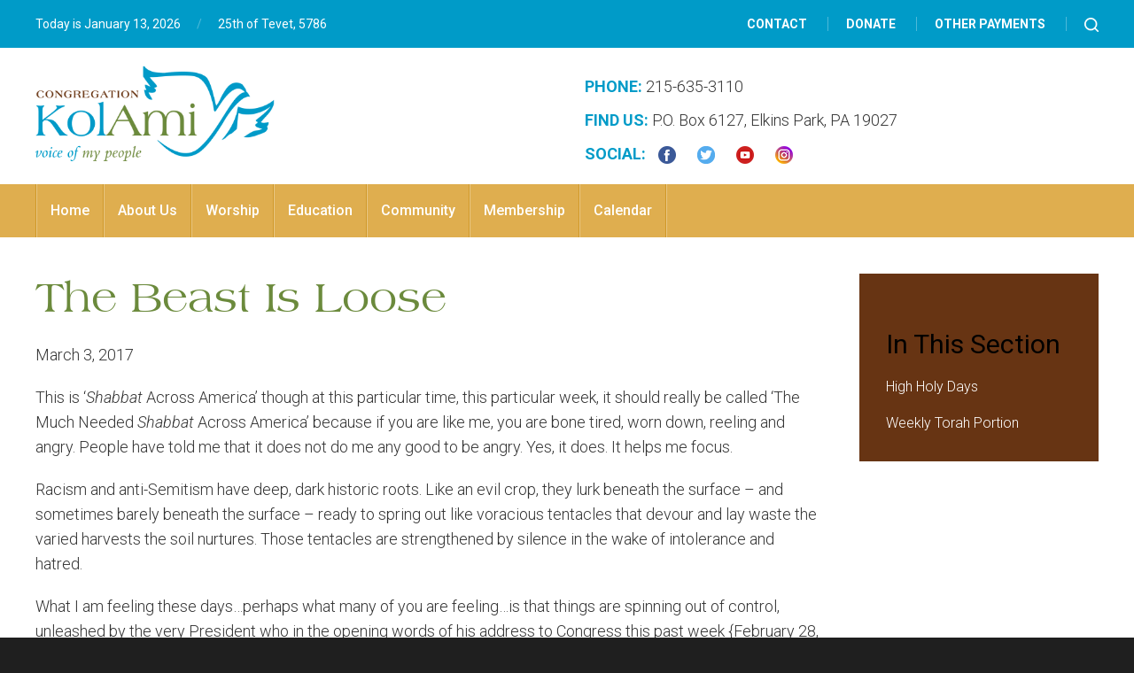

--- FILE ---
content_type: text/html; charset=UTF-8
request_url: https://www.kolamielkinspark.org/sermons/the-beast-is-loose/
body_size: 16676
content:
<!DOCTYPE html>
<!--[if IEMobile 7 ]> <html dir="ltr" lang="en" prefix="og: https://ogp.me/ns#"class="no-js iem7"> <![endif]-->
<!--[if lt IE 7 ]> <html dir="ltr" lang="en" prefix="og: https://ogp.me/ns#" class="no-js ie6"> <![endif]-->
<!--[if IE 7 ]>    <html dir="ltr" lang="en" prefix="og: https://ogp.me/ns#" class="no-js ie7"> <![endif]-->
<!--[if IE 8 ]>    <html dir="ltr" lang="en" prefix="og: https://ogp.me/ns#" class="no-js ie8"> <![endif]-->
<!--[if (gte IE 9)|(gt IEMobile 7)|!(IEMobile)|!(IE)]><!--><html dir="ltr" lang="en" prefix="og: https://ogp.me/ns#" class="no-js"><!--<![endif]-->

<head>

    <meta charset="utf-8">
    <title>The Beast Is Loose | Congregation Kol Ami - Reform Temple in Elkins Park, PACongregation Kol Ami</title>
    <meta name="viewport" content="width=device-width, initial-scale=1.0">
    <meta name="description" content="">
    <meta name="author" content="">

	<!-- Open graph tags -->
        <meta property="og:title" content="The Beast Is Loose" />
	<meta property="og:description" content="" />
    <meta property="og:url" content="https://www.kolamielkinspark.org/sermons/the-beast-is-loose/" />
    <meta property="og:image:url" content="" />
    <meta property="og:image:type" content="image/jpeg" />
	<meta property="og:image:width" content="1500" />
	<meta property="og:image:height" content="788" />
    
	<!-- CSS -->
    <link type="text/css" href="https://www.kolamielkinspark.org/wp-content/themes/kolamielkinspark/css/bootstrap.min.css" rel="stylesheet">
    <link type="text/css" href="https://www.kolamielkinspark.org/wp-content/themes/kolamielkinspark/style.css" rel="stylesheet" media="screen">
    <link type="text/css" href="https://www.kolamielkinspark.org/wp-content/themes/kolamielkinspark/navigation.css" rel="stylesheet" media="screen">

    <!-- HTML5 shim, for IE6-8 support of HTML5 elements -->
    <!--[if lt IE 9]><script src="https://html5shim.googlecode.com/svn/trunk/html5.js"></script><![endif]-->

    <!-- Favicon and touch icons -->
    <link rel="apple-touch-icon-precomposed" sizes="144x144" href="https://www.kolamielkinspark.org/wp-content/themes/kolamielkinspark/icons/apple-touch-icon-144-precomposed.png">
    <link rel="apple-touch-icon-precomposed" sizes="114x114" href="https://www.kolamielkinspark.org/wp-content/themes/kolamielkinspark/icons/apple-touch-icon-114-precomposed.png">
	<link rel="apple-touch-icon-precomposed" sizes="72x72" href="https://www.kolamielkinspark.org/wp-content/themes/kolamielkinspark/icons/apple-touch-icon-72-precomposed.png">
	<link rel="apple-touch-icon-precomposed" href="https://www.kolamielkinspark.org/wp-content/themes/kolamielkinspark/icons/apple-touch-icon-57-precomposed.png">
	<link rel="shortcut icon" href="https://www.kolamielkinspark.org/wp-content/themes/kolamielkinspark/icons/favicon.png">
    
    <!-- Google Fonts -->
    <link rel="preconnect" href="https://fonts.googleapis.com">
	<link rel="preconnect" href="https://fonts.gstatic.com" crossorigin>
	<link href="https://fonts.googleapis.com/css2?family=Roboto:ital,wght@0,300;0,400;0,500;0,700;0,900;1,300;1,400;1,500;1,700;1,900&display=swap" rel="stylesheet">
    
    <!-- Google Analytics -->
	<script>
      (function(i,s,o,g,r,a,m){i['GoogleAnalyticsObject']=r;i[r]=i[r]||function(){
      (i[r].q=i[r].q||[]).push(arguments)},i[r].l=1*new Date();a=s.createElement(o),
      m=s.getElementsByTagName(o)[0];a.async=1;a.src=g;m.parentNode.insertBefore(a,m)
      })(window,document,'script','https://www.google-analytics.com/analytics.js','ga');
    
      ga('create', 'UA-89313925-1', 'auto');
      ga('send', 'pageview');
    
    </script>
    
    <!-- Feeds -->
    <link rel="pingback" href="https://www.kolamielkinspark.org/xmlrpc.php" />
    <link rel="alternate" type="application/rss+xml" title="Congregation Kol Ami" href="https://www.kolamielkinspark.org/feed/" />
    <link rel="alternate" type="application/atom+xml" title="Congregation Kol Ami" href="https://www.kolamielkinspark.org/feed/atom/" />

	<!-- Wordpress head functions -->    
        
		<!-- All in One SEO 4.9.3 - aioseo.com -->
	<meta name="description" content="March 3, 2017 This is ‘Shabbat Across America’ though at this particular time, this particular week, it should really be called ‘The Much Needed Shabbat Across America’ because if you are like me, you are bone tired, worn down, reeling and angry. People have told me that it does not do me any good to" />
	<meta name="robots" content="max-image-preview:large" />
	<link rel="canonical" href="https://www.kolamielkinspark.org/sermons/the-beast-is-loose/" />
	<meta name="generator" content="All in One SEO (AIOSEO) 4.9.3" />
		<meta property="og:locale" content="en_US" />
		<meta property="og:site_name" content="Congregation Kol Ami | Voice of My People (Elkins Park, PA)" />
		<meta property="og:type" content="article" />
		<meta property="og:title" content="The Beast Is Loose | Congregation Kol Ami - Reform Temple in Elkins Park, PA" />
		<meta property="og:description" content="March 3, 2017 This is ‘Shabbat Across America’ though at this particular time, this particular week, it should really be called ‘The Much Needed Shabbat Across America’ because if you are like me, you are bone tired, worn down, reeling and angry. People have told me that it does not do me any good to" />
		<meta property="og:url" content="https://www.kolamielkinspark.org/sermons/the-beast-is-loose/" />
		<meta property="article:published_time" content="2017-03-10T14:41:24+00:00" />
		<meta property="article:modified_time" content="2018-09-26T23:33:55+00:00" />
		<meta name="twitter:card" content="summary" />
		<meta name="twitter:title" content="The Beast Is Loose | Congregation Kol Ami - Reform Temple in Elkins Park, PA" />
		<meta name="twitter:description" content="March 3, 2017 This is ‘Shabbat Across America’ though at this particular time, this particular week, it should really be called ‘The Much Needed Shabbat Across America’ because if you are like me, you are bone tired, worn down, reeling and angry. People have told me that it does not do me any good to" />
		<script type="application/ld+json" class="aioseo-schema">
			{"@context":"https:\/\/schema.org","@graph":[{"@type":"BreadcrumbList","@id":"https:\/\/www.kolamielkinspark.org\/sermons\/the-beast-is-loose\/#breadcrumblist","itemListElement":[{"@type":"ListItem","@id":"https:\/\/www.kolamielkinspark.org#listItem","position":1,"name":"Home","item":"https:\/\/www.kolamielkinspark.org","nextItem":{"@type":"ListItem","@id":"https:\/\/www.kolamielkinspark.org\/sermons\/#listItem","name":"Sermons"}},{"@type":"ListItem","@id":"https:\/\/www.kolamielkinspark.org\/sermons\/#listItem","position":2,"name":"Sermons","item":"https:\/\/www.kolamielkinspark.org\/sermons\/","nextItem":{"@type":"ListItem","@id":"https:\/\/www.kolamielkinspark.org\/sermons\/the-beast-is-loose\/#listItem","name":"The Beast Is Loose"},"previousItem":{"@type":"ListItem","@id":"https:\/\/www.kolamielkinspark.org#listItem","name":"Home"}},{"@type":"ListItem","@id":"https:\/\/www.kolamielkinspark.org\/sermons\/the-beast-is-loose\/#listItem","position":3,"name":"The Beast Is Loose","previousItem":{"@type":"ListItem","@id":"https:\/\/www.kolamielkinspark.org\/sermons\/#listItem","name":"Sermons"}}]},{"@type":"Organization","@id":"https:\/\/www.kolamielkinspark.org\/#organization","name":"Congregation Kol Ami","description":"Voice of My People (Elkins Park, PA)","url":"https:\/\/www.kolamielkinspark.org\/"},{"@type":"WebPage","@id":"https:\/\/www.kolamielkinspark.org\/sermons\/the-beast-is-loose\/#webpage","url":"https:\/\/www.kolamielkinspark.org\/sermons\/the-beast-is-loose\/","name":"The Beast Is Loose | Congregation Kol Ami - Reform Temple in Elkins Park, PA","description":"March 3, 2017 This is \u2018Shabbat Across America\u2019 though at this particular time, this particular week, it should really be called \u2018The Much Needed Shabbat Across America\u2019 because if you are like me, you are bone tired, worn down, reeling and angry. People have told me that it does not do me any good to","inLanguage":"en","isPartOf":{"@id":"https:\/\/www.kolamielkinspark.org\/#website"},"breadcrumb":{"@id":"https:\/\/www.kolamielkinspark.org\/sermons\/the-beast-is-loose\/#breadcrumblist"},"datePublished":"2017-03-10T09:41:24-05:00","dateModified":"2018-09-26T18:33:55-04:00"},{"@type":"WebSite","@id":"https:\/\/www.kolamielkinspark.org\/#website","url":"https:\/\/www.kolamielkinspark.org\/","name":"Congregation Kol Ami","description":"Voice of My People (Elkins Park, PA)","inLanguage":"en","publisher":{"@id":"https:\/\/www.kolamielkinspark.org\/#organization"}}]}
		</script>
		<!-- All in One SEO -->

<link rel="alternate" title="oEmbed (JSON)" type="application/json+oembed" href="https://www.kolamielkinspark.org/wp-json/oembed/1.0/embed?url=https%3A%2F%2Fwww.kolamielkinspark.org%2Fsermons%2Fthe-beast-is-loose%2F" />
<link rel="alternate" title="oEmbed (XML)" type="text/xml+oembed" href="https://www.kolamielkinspark.org/wp-json/oembed/1.0/embed?url=https%3A%2F%2Fwww.kolamielkinspark.org%2Fsermons%2Fthe-beast-is-loose%2F&#038;format=xml" />
<style id='wp-img-auto-sizes-contain-inline-css' type='text/css'>
img:is([sizes=auto i],[sizes^="auto," i]){contain-intrinsic-size:3000px 1500px}
/*# sourceURL=wp-img-auto-sizes-contain-inline-css */
</style>
<link rel='stylesheet' id='rm_material_icons-css' href='https://www.kolamielkinspark.org/wp-content/plugins/custom-registration-form-builder-with-submission-manager/admin/css/material-icons.css?ver=6.9' type='text/css' media='all' />
<style id='wp-emoji-styles-inline-css' type='text/css'>

	img.wp-smiley, img.emoji {
		display: inline !important;
		border: none !important;
		box-shadow: none !important;
		height: 1em !important;
		width: 1em !important;
		margin: 0 0.07em !important;
		vertical-align: -0.1em !important;
		background: none !important;
		padding: 0 !important;
	}
/*# sourceURL=wp-emoji-styles-inline-css */
</style>
<link rel='stylesheet' id='wp-block-library-css' href='https://www.kolamielkinspark.org/wp-includes/css/dist/block-library/style.min.css?ver=6.9' type='text/css' media='all' />
<style id='classic-theme-styles-inline-css' type='text/css'>
/*! This file is auto-generated */
.wp-block-button__link{color:#fff;background-color:#32373c;border-radius:9999px;box-shadow:none;text-decoration:none;padding:calc(.667em + 2px) calc(1.333em + 2px);font-size:1.125em}.wp-block-file__button{background:#32373c;color:#fff;text-decoration:none}
/*# sourceURL=/wp-includes/css/classic-themes.min.css */
</style>
<link rel='stylesheet' id='aioseo/css/src/vue/standalone/blocks/table-of-contents/global.scss-css' href='https://www.kolamielkinspark.org/wp-content/plugins/all-in-one-seo-pack/dist/Lite/assets/css/table-of-contents/global.e90f6d47.css?ver=4.9.3' type='text/css' media='all' />
<style id='global-styles-inline-css' type='text/css'>
:root{--wp--preset--aspect-ratio--square: 1;--wp--preset--aspect-ratio--4-3: 4/3;--wp--preset--aspect-ratio--3-4: 3/4;--wp--preset--aspect-ratio--3-2: 3/2;--wp--preset--aspect-ratio--2-3: 2/3;--wp--preset--aspect-ratio--16-9: 16/9;--wp--preset--aspect-ratio--9-16: 9/16;--wp--preset--color--black: #000000;--wp--preset--color--cyan-bluish-gray: #abb8c3;--wp--preset--color--white: #ffffff;--wp--preset--color--pale-pink: #f78da7;--wp--preset--color--vivid-red: #cf2e2e;--wp--preset--color--luminous-vivid-orange: #ff6900;--wp--preset--color--luminous-vivid-amber: #fcb900;--wp--preset--color--light-green-cyan: #7bdcb5;--wp--preset--color--vivid-green-cyan: #00d084;--wp--preset--color--pale-cyan-blue: #8ed1fc;--wp--preset--color--vivid-cyan-blue: #0693e3;--wp--preset--color--vivid-purple: #9b51e0;--wp--preset--gradient--vivid-cyan-blue-to-vivid-purple: linear-gradient(135deg,rgb(6,147,227) 0%,rgb(155,81,224) 100%);--wp--preset--gradient--light-green-cyan-to-vivid-green-cyan: linear-gradient(135deg,rgb(122,220,180) 0%,rgb(0,208,130) 100%);--wp--preset--gradient--luminous-vivid-amber-to-luminous-vivid-orange: linear-gradient(135deg,rgb(252,185,0) 0%,rgb(255,105,0) 100%);--wp--preset--gradient--luminous-vivid-orange-to-vivid-red: linear-gradient(135deg,rgb(255,105,0) 0%,rgb(207,46,46) 100%);--wp--preset--gradient--very-light-gray-to-cyan-bluish-gray: linear-gradient(135deg,rgb(238,238,238) 0%,rgb(169,184,195) 100%);--wp--preset--gradient--cool-to-warm-spectrum: linear-gradient(135deg,rgb(74,234,220) 0%,rgb(151,120,209) 20%,rgb(207,42,186) 40%,rgb(238,44,130) 60%,rgb(251,105,98) 80%,rgb(254,248,76) 100%);--wp--preset--gradient--blush-light-purple: linear-gradient(135deg,rgb(255,206,236) 0%,rgb(152,150,240) 100%);--wp--preset--gradient--blush-bordeaux: linear-gradient(135deg,rgb(254,205,165) 0%,rgb(254,45,45) 50%,rgb(107,0,62) 100%);--wp--preset--gradient--luminous-dusk: linear-gradient(135deg,rgb(255,203,112) 0%,rgb(199,81,192) 50%,rgb(65,88,208) 100%);--wp--preset--gradient--pale-ocean: linear-gradient(135deg,rgb(255,245,203) 0%,rgb(182,227,212) 50%,rgb(51,167,181) 100%);--wp--preset--gradient--electric-grass: linear-gradient(135deg,rgb(202,248,128) 0%,rgb(113,206,126) 100%);--wp--preset--gradient--midnight: linear-gradient(135deg,rgb(2,3,129) 0%,rgb(40,116,252) 100%);--wp--preset--font-size--small: 13px;--wp--preset--font-size--medium: 20px;--wp--preset--font-size--large: 36px;--wp--preset--font-size--x-large: 42px;--wp--preset--spacing--20: 0.44rem;--wp--preset--spacing--30: 0.67rem;--wp--preset--spacing--40: 1rem;--wp--preset--spacing--50: 1.5rem;--wp--preset--spacing--60: 2.25rem;--wp--preset--spacing--70: 3.38rem;--wp--preset--spacing--80: 5.06rem;--wp--preset--shadow--natural: 6px 6px 9px rgba(0, 0, 0, 0.2);--wp--preset--shadow--deep: 12px 12px 50px rgba(0, 0, 0, 0.4);--wp--preset--shadow--sharp: 6px 6px 0px rgba(0, 0, 0, 0.2);--wp--preset--shadow--outlined: 6px 6px 0px -3px rgb(255, 255, 255), 6px 6px rgb(0, 0, 0);--wp--preset--shadow--crisp: 6px 6px 0px rgb(0, 0, 0);}:where(.is-layout-flex){gap: 0.5em;}:where(.is-layout-grid){gap: 0.5em;}body .is-layout-flex{display: flex;}.is-layout-flex{flex-wrap: wrap;align-items: center;}.is-layout-flex > :is(*, div){margin: 0;}body .is-layout-grid{display: grid;}.is-layout-grid > :is(*, div){margin: 0;}:where(.wp-block-columns.is-layout-flex){gap: 2em;}:where(.wp-block-columns.is-layout-grid){gap: 2em;}:where(.wp-block-post-template.is-layout-flex){gap: 1.25em;}:where(.wp-block-post-template.is-layout-grid){gap: 1.25em;}.has-black-color{color: var(--wp--preset--color--black) !important;}.has-cyan-bluish-gray-color{color: var(--wp--preset--color--cyan-bluish-gray) !important;}.has-white-color{color: var(--wp--preset--color--white) !important;}.has-pale-pink-color{color: var(--wp--preset--color--pale-pink) !important;}.has-vivid-red-color{color: var(--wp--preset--color--vivid-red) !important;}.has-luminous-vivid-orange-color{color: var(--wp--preset--color--luminous-vivid-orange) !important;}.has-luminous-vivid-amber-color{color: var(--wp--preset--color--luminous-vivid-amber) !important;}.has-light-green-cyan-color{color: var(--wp--preset--color--light-green-cyan) !important;}.has-vivid-green-cyan-color{color: var(--wp--preset--color--vivid-green-cyan) !important;}.has-pale-cyan-blue-color{color: var(--wp--preset--color--pale-cyan-blue) !important;}.has-vivid-cyan-blue-color{color: var(--wp--preset--color--vivid-cyan-blue) !important;}.has-vivid-purple-color{color: var(--wp--preset--color--vivid-purple) !important;}.has-black-background-color{background-color: var(--wp--preset--color--black) !important;}.has-cyan-bluish-gray-background-color{background-color: var(--wp--preset--color--cyan-bluish-gray) !important;}.has-white-background-color{background-color: var(--wp--preset--color--white) !important;}.has-pale-pink-background-color{background-color: var(--wp--preset--color--pale-pink) !important;}.has-vivid-red-background-color{background-color: var(--wp--preset--color--vivid-red) !important;}.has-luminous-vivid-orange-background-color{background-color: var(--wp--preset--color--luminous-vivid-orange) !important;}.has-luminous-vivid-amber-background-color{background-color: var(--wp--preset--color--luminous-vivid-amber) !important;}.has-light-green-cyan-background-color{background-color: var(--wp--preset--color--light-green-cyan) !important;}.has-vivid-green-cyan-background-color{background-color: var(--wp--preset--color--vivid-green-cyan) !important;}.has-pale-cyan-blue-background-color{background-color: var(--wp--preset--color--pale-cyan-blue) !important;}.has-vivid-cyan-blue-background-color{background-color: var(--wp--preset--color--vivid-cyan-blue) !important;}.has-vivid-purple-background-color{background-color: var(--wp--preset--color--vivid-purple) !important;}.has-black-border-color{border-color: var(--wp--preset--color--black) !important;}.has-cyan-bluish-gray-border-color{border-color: var(--wp--preset--color--cyan-bluish-gray) !important;}.has-white-border-color{border-color: var(--wp--preset--color--white) !important;}.has-pale-pink-border-color{border-color: var(--wp--preset--color--pale-pink) !important;}.has-vivid-red-border-color{border-color: var(--wp--preset--color--vivid-red) !important;}.has-luminous-vivid-orange-border-color{border-color: var(--wp--preset--color--luminous-vivid-orange) !important;}.has-luminous-vivid-amber-border-color{border-color: var(--wp--preset--color--luminous-vivid-amber) !important;}.has-light-green-cyan-border-color{border-color: var(--wp--preset--color--light-green-cyan) !important;}.has-vivid-green-cyan-border-color{border-color: var(--wp--preset--color--vivid-green-cyan) !important;}.has-pale-cyan-blue-border-color{border-color: var(--wp--preset--color--pale-cyan-blue) !important;}.has-vivid-cyan-blue-border-color{border-color: var(--wp--preset--color--vivid-cyan-blue) !important;}.has-vivid-purple-border-color{border-color: var(--wp--preset--color--vivid-purple) !important;}.has-vivid-cyan-blue-to-vivid-purple-gradient-background{background: var(--wp--preset--gradient--vivid-cyan-blue-to-vivid-purple) !important;}.has-light-green-cyan-to-vivid-green-cyan-gradient-background{background: var(--wp--preset--gradient--light-green-cyan-to-vivid-green-cyan) !important;}.has-luminous-vivid-amber-to-luminous-vivid-orange-gradient-background{background: var(--wp--preset--gradient--luminous-vivid-amber-to-luminous-vivid-orange) !important;}.has-luminous-vivid-orange-to-vivid-red-gradient-background{background: var(--wp--preset--gradient--luminous-vivid-orange-to-vivid-red) !important;}.has-very-light-gray-to-cyan-bluish-gray-gradient-background{background: var(--wp--preset--gradient--very-light-gray-to-cyan-bluish-gray) !important;}.has-cool-to-warm-spectrum-gradient-background{background: var(--wp--preset--gradient--cool-to-warm-spectrum) !important;}.has-blush-light-purple-gradient-background{background: var(--wp--preset--gradient--blush-light-purple) !important;}.has-blush-bordeaux-gradient-background{background: var(--wp--preset--gradient--blush-bordeaux) !important;}.has-luminous-dusk-gradient-background{background: var(--wp--preset--gradient--luminous-dusk) !important;}.has-pale-ocean-gradient-background{background: var(--wp--preset--gradient--pale-ocean) !important;}.has-electric-grass-gradient-background{background: var(--wp--preset--gradient--electric-grass) !important;}.has-midnight-gradient-background{background: var(--wp--preset--gradient--midnight) !important;}.has-small-font-size{font-size: var(--wp--preset--font-size--small) !important;}.has-medium-font-size{font-size: var(--wp--preset--font-size--medium) !important;}.has-large-font-size{font-size: var(--wp--preset--font-size--large) !important;}.has-x-large-font-size{font-size: var(--wp--preset--font-size--x-large) !important;}
:where(.wp-block-post-template.is-layout-flex){gap: 1.25em;}:where(.wp-block-post-template.is-layout-grid){gap: 1.25em;}
:where(.wp-block-term-template.is-layout-flex){gap: 1.25em;}:where(.wp-block-term-template.is-layout-grid){gap: 1.25em;}
:where(.wp-block-columns.is-layout-flex){gap: 2em;}:where(.wp-block-columns.is-layout-grid){gap: 2em;}
:root :where(.wp-block-pullquote){font-size: 1.5em;line-height: 1.6;}
/*# sourceURL=global-styles-inline-css */
</style>
<link rel='stylesheet' id='events-manager-css' href='https://www.kolamielkinspark.org/wp-content/plugins/events-manager/includes/css/events-manager.min.css?ver=7.2.3.1' type='text/css' media='all' />
<link rel='stylesheet' id='wp-fullcalendar-css' href='https://www.kolamielkinspark.org/wp-content/plugins/wp-fullcalendar/includes/css/main.css?ver=1.6' type='text/css' media='all' />
<link rel='stylesheet' id='jquery-ui-css' href='https://www.kolamielkinspark.org/wp-content/plugins/wp-fullcalendar/includes/css/jquery-ui/ui-lightness/jquery-ui.min.css?ver=1.6' type='text/css' media='all' />
<link rel='stylesheet' id='jquery-ui-theme-css' href='https://www.kolamielkinspark.org/wp-content/plugins/wp-fullcalendar/includes/css/jquery-ui/ui-lightness/theme.css?ver=1.6' type='text/css' media='all' />
<link rel='stylesheet' id='custom-registration-form-builder-with-submission-manager/registration_magic.php-css' href='https://www.kolamielkinspark.org/wp-content/plugins/custom-registration-form-builder-with-submission-manager/public/css/style_rm_front_end.css?ver=6.0.7.1' type='text/css' media='all' />
<link rel='stylesheet' id='rm-form-revamp-theme-css' href='https://www.kolamielkinspark.org/wp-content/plugins/custom-registration-form-builder-with-submission-manager/public/css/rm-form-theme-default.css?ver=6.0.7.1' type='text/css' media='all' />
<link rel='stylesheet' id='rm-form-revamp-style-css' href='https://www.kolamielkinspark.org/wp-content/plugins/custom-registration-form-builder-with-submission-manager/public/css/rm-form-common-utility.css?ver=6.9' type='text/css' media='all' />
<link rel='stylesheet' id='forget-about-shortcode-buttons-css' href='https://www.kolamielkinspark.org/wp-content/plugins/forget-about-shortcode-buttons/public/css/button-styles.css?ver=2.1.3' type='text/css' media='all' />
<script type="text/javascript" src="https://www.kolamielkinspark.org/wp-includes/js/jquery/jquery.min.js?ver=3.7.1" id="jquery-core-js"></script>
<script type="text/javascript" src="https://www.kolamielkinspark.org/wp-includes/js/jquery/jquery-migrate.min.js?ver=3.4.1" id="jquery-migrate-js"></script>
<script type="text/javascript" src="https://www.kolamielkinspark.org/wp-includes/js/jquery/ui/core.min.js?ver=1.13.3" id="jquery-ui-core-js"></script>
<script type="text/javascript" src="https://www.kolamielkinspark.org/wp-includes/js/jquery/ui/mouse.min.js?ver=1.13.3" id="jquery-ui-mouse-js"></script>
<script type="text/javascript" src="https://www.kolamielkinspark.org/wp-includes/js/jquery/ui/sortable.min.js?ver=1.13.3" id="jquery-ui-sortable-js"></script>
<script type="text/javascript" src="https://www.kolamielkinspark.org/wp-includes/js/jquery/ui/datepicker.min.js?ver=1.13.3" id="jquery-ui-datepicker-js"></script>
<script type="text/javascript" id="jquery-ui-datepicker-js-after">
/* <![CDATA[ */
jQuery(function(jQuery){jQuery.datepicker.setDefaults({"closeText":"Close","currentText":"Today","monthNames":["January","February","March","April","May","June","July","August","September","October","November","December"],"monthNamesShort":["Jan","Feb","Mar","Apr","May","Jun","Jul","Aug","Sep","Oct","Nov","Dec"],"nextText":"Next","prevText":"Previous","dayNames":["Sunday","Monday","Tuesday","Wednesday","Thursday","Friday","Saturday"],"dayNamesShort":["Sun","Mon","Tue","Wed","Thu","Fri","Sat"],"dayNamesMin":["S","M","T","W","T","F","S"],"dateFormat":"MM d, yy","firstDay":0,"isRTL":false});});
//# sourceURL=jquery-ui-datepicker-js-after
/* ]]> */
</script>
<script type="text/javascript" src="https://www.kolamielkinspark.org/wp-includes/js/jquery/ui/resizable.min.js?ver=1.13.3" id="jquery-ui-resizable-js"></script>
<script type="text/javascript" src="https://www.kolamielkinspark.org/wp-includes/js/jquery/ui/draggable.min.js?ver=1.13.3" id="jquery-ui-draggable-js"></script>
<script type="text/javascript" src="https://www.kolamielkinspark.org/wp-includes/js/jquery/ui/controlgroup.min.js?ver=1.13.3" id="jquery-ui-controlgroup-js"></script>
<script type="text/javascript" src="https://www.kolamielkinspark.org/wp-includes/js/jquery/ui/checkboxradio.min.js?ver=1.13.3" id="jquery-ui-checkboxradio-js"></script>
<script type="text/javascript" src="https://www.kolamielkinspark.org/wp-includes/js/jquery/ui/button.min.js?ver=1.13.3" id="jquery-ui-button-js"></script>
<script type="text/javascript" src="https://www.kolamielkinspark.org/wp-includes/js/jquery/ui/dialog.min.js?ver=1.13.3" id="jquery-ui-dialog-js"></script>
<script type="text/javascript" id="events-manager-js-extra">
/* <![CDATA[ */
var EM = {"ajaxurl":"https://www.kolamielkinspark.org/wp-admin/admin-ajax.php","locationajaxurl":"https://www.kolamielkinspark.org/wp-admin/admin-ajax.php?action=locations_search","firstDay":"0","locale":"en","dateFormat":"yy-mm-dd","ui_css":"https://www.kolamielkinspark.org/wp-content/plugins/events-manager/includes/css/jquery-ui/build.min.css","show24hours":"0","is_ssl":"1","autocomplete_limit":"10","calendar":{"breakpoints":{"small":560,"medium":908,"large":false},"month_format":"F Y"},"phone":"","datepicker":{"format":"m/d/Y"},"search":{"breakpoints":{"small":650,"medium":850,"full":false}},"url":"https://www.kolamielkinspark.org/wp-content/plugins/events-manager","assets":{"input.em-uploader":{"js":{"em-uploader":{"url":"https://www.kolamielkinspark.org/wp-content/plugins/events-manager/includes/js/em-uploader.js?v=7.2.3.1","event":"em_uploader_ready"}}},".em-event-editor":{"js":{"event-editor":{"url":"https://www.kolamielkinspark.org/wp-content/plugins/events-manager/includes/js/events-manager-event-editor.js?v=7.2.3.1","event":"em_event_editor_ready"}},"css":{"event-editor":"https://www.kolamielkinspark.org/wp-content/plugins/events-manager/includes/css/events-manager-event-editor.min.css?v=7.2.3.1"}},".em-recurrence-sets, .em-timezone":{"js":{"luxon":{"url":"luxon/luxon.js?v=7.2.3.1","event":"em_luxon_ready"}}},".em-booking-form, #em-booking-form, .em-booking-recurring, .em-event-booking-form":{"js":{"em-bookings":{"url":"https://www.kolamielkinspark.org/wp-content/plugins/events-manager/includes/js/bookingsform.js?v=7.2.3.1","event":"em_booking_form_js_loaded"}}},"#em-opt-archetypes":{"js":{"archetypes":"https://www.kolamielkinspark.org/wp-content/plugins/events-manager/includes/js/admin-archetype-editor.js?v=7.2.3.1","archetypes_ms":"https://www.kolamielkinspark.org/wp-content/plugins/events-manager/includes/js/admin-archetypes.js?v=7.2.3.1","qs":"qs/qs.js?v=7.2.3.1"}}},"cached":"","txt_search":"Search","txt_searching":"Searching...","txt_loading":"Loading..."};
//# sourceURL=events-manager-js-extra
/* ]]> */
</script>
<script type="text/javascript" src="https://www.kolamielkinspark.org/wp-content/plugins/events-manager/includes/js/events-manager.js?ver=7.2.3.1" id="events-manager-js"></script>
<script type="text/javascript" src="https://www.kolamielkinspark.org/wp-content/plugins/revslider/public/assets/js/rbtools.min.js?ver=6.5.18" async id="tp-tools-js"></script>
<script type="text/javascript" src="https://www.kolamielkinspark.org/wp-content/plugins/revslider/public/assets/js/rs6.min.js?ver=6.5.24" async id="revmin-js"></script>
<script type="text/javascript" src="https://www.kolamielkinspark.org/wp-includes/js/jquery/ui/menu.min.js?ver=1.13.3" id="jquery-ui-menu-js"></script>
<script type="text/javascript" src="https://www.kolamielkinspark.org/wp-includes/js/jquery/ui/selectmenu.min.js?ver=1.13.3" id="jquery-ui-selectmenu-js"></script>
<script type="text/javascript" src="https://www.kolamielkinspark.org/wp-includes/js/jquery/ui/tooltip.min.js?ver=1.13.3" id="jquery-ui-tooltip-js"></script>
<script type="text/javascript" src="https://www.kolamielkinspark.org/wp-includes/js/dist/vendor/moment.min.js?ver=2.30.1" id="moment-js"></script>
<script type="text/javascript" id="moment-js-after">
/* <![CDATA[ */
moment.updateLocale( 'en', {"months":["January","February","March","April","May","June","July","August","September","October","November","December"],"monthsShort":["Jan","Feb","Mar","Apr","May","Jun","Jul","Aug","Sep","Oct","Nov","Dec"],"weekdays":["Sunday","Monday","Tuesday","Wednesday","Thursday","Friday","Saturday"],"weekdaysShort":["Sun","Mon","Tue","Wed","Thu","Fri","Sat"],"week":{"dow":0},"longDateFormat":{"LT":"g:i a","LTS":null,"L":null,"LL":"F j, Y","LLL":"F j, Y g:i a","LLLL":null}} );
//# sourceURL=moment-js-after
/* ]]> */
</script>
<script type="text/javascript" id="wp-fullcalendar-js-extra">
/* <![CDATA[ */
var WPFC = {"ajaxurl":"https://www.kolamielkinspark.org/wp-admin/admin-ajax.php?action=WP_FullCalendar","firstDay":"0","wpfc_theme":"jquery-ui","wpfc_limit":"15","wpfc_limit_txt":"more ...","timeFormat":"h(:mm) A","defaultView":"month","weekends":"true","header":{"left":"prev,next today","center":"title","right":"month,basicWeek,basicDay"},"wpfc_qtips":""};
//# sourceURL=wp-fullcalendar-js-extra
/* ]]> */
</script>
<script type="text/javascript" src="https://www.kolamielkinspark.org/wp-content/plugins/wp-fullcalendar/includes/js/main.js?ver=1.6" id="wp-fullcalendar-js"></script>
<link rel="https://api.w.org/" href="https://www.kolamielkinspark.org/wp-json/" /><link rel="EditURI" type="application/rsd+xml" title="RSD" href="https://www.kolamielkinspark.org/xmlrpc.php?rsd" />
<meta name="generator" content="WordPress 6.9" />
<link rel='shortlink' href='https://www.kolamielkinspark.org/?p=1478' />
<meta name="generator" content="Elementor 3.34.1; features: additional_custom_breakpoints; settings: css_print_method-external, google_font-enabled, font_display-auto">
			<style>
				.e-con.e-parent:nth-of-type(n+4):not(.e-lazyloaded):not(.e-no-lazyload),
				.e-con.e-parent:nth-of-type(n+4):not(.e-lazyloaded):not(.e-no-lazyload) * {
					background-image: none !important;
				}
				@media screen and (max-height: 1024px) {
					.e-con.e-parent:nth-of-type(n+3):not(.e-lazyloaded):not(.e-no-lazyload),
					.e-con.e-parent:nth-of-type(n+3):not(.e-lazyloaded):not(.e-no-lazyload) * {
						background-image: none !important;
					}
				}
				@media screen and (max-height: 640px) {
					.e-con.e-parent:nth-of-type(n+2):not(.e-lazyloaded):not(.e-no-lazyload),
					.e-con.e-parent:nth-of-type(n+2):not(.e-lazyloaded):not(.e-no-lazyload) * {
						background-image: none !important;
					}
				}
			</style>
			<meta name="generator" content="Powered by Slider Revolution 6.5.24 - responsive, Mobile-Friendly Slider Plugin for WordPress with comfortable drag and drop interface." />
<script>function setREVStartSize(e){
			//window.requestAnimationFrame(function() {
				window.RSIW = window.RSIW===undefined ? window.innerWidth : window.RSIW;
				window.RSIH = window.RSIH===undefined ? window.innerHeight : window.RSIH;
				try {
					var pw = document.getElementById(e.c).parentNode.offsetWidth,
						newh;
					pw = pw===0 || isNaN(pw) || (e.l=="fullwidth" || e.layout=="fullwidth") ? window.RSIW : pw;
					e.tabw = e.tabw===undefined ? 0 : parseInt(e.tabw);
					e.thumbw = e.thumbw===undefined ? 0 : parseInt(e.thumbw);
					e.tabh = e.tabh===undefined ? 0 : parseInt(e.tabh);
					e.thumbh = e.thumbh===undefined ? 0 : parseInt(e.thumbh);
					e.tabhide = e.tabhide===undefined ? 0 : parseInt(e.tabhide);
					e.thumbhide = e.thumbhide===undefined ? 0 : parseInt(e.thumbhide);
					e.mh = e.mh===undefined || e.mh=="" || e.mh==="auto" ? 0 : parseInt(e.mh,0);
					if(e.layout==="fullscreen" || e.l==="fullscreen")
						newh = Math.max(e.mh,window.RSIH);
					else{
						e.gw = Array.isArray(e.gw) ? e.gw : [e.gw];
						for (var i in e.rl) if (e.gw[i]===undefined || e.gw[i]===0) e.gw[i] = e.gw[i-1];
						e.gh = e.el===undefined || e.el==="" || (Array.isArray(e.el) && e.el.length==0)? e.gh : e.el;
						e.gh = Array.isArray(e.gh) ? e.gh : [e.gh];
						for (var i in e.rl) if (e.gh[i]===undefined || e.gh[i]===0) e.gh[i] = e.gh[i-1];
											
						var nl = new Array(e.rl.length),
							ix = 0,
							sl;
						e.tabw = e.tabhide>=pw ? 0 : e.tabw;
						e.thumbw = e.thumbhide>=pw ? 0 : e.thumbw;
						e.tabh = e.tabhide>=pw ? 0 : e.tabh;
						e.thumbh = e.thumbhide>=pw ? 0 : e.thumbh;
						for (var i in e.rl) nl[i] = e.rl[i]<window.RSIW ? 0 : e.rl[i];
						sl = nl[0];
						for (var i in nl) if (sl>nl[i] && nl[i]>0) { sl = nl[i]; ix=i;}
						var m = pw>(e.gw[ix]+e.tabw+e.thumbw) ? 1 : (pw-(e.tabw+e.thumbw)) / (e.gw[ix]);
						newh =  (e.gh[ix] * m) + (e.tabh + e.thumbh);
					}
					var el = document.getElementById(e.c);
					if (el!==null && el) el.style.height = newh+"px";
					el = document.getElementById(e.c+"_wrapper");
					if (el!==null && el) {
						el.style.height = newh+"px";
						el.style.display = "block";
					}
				} catch(e){
					console.log("Failure at Presize of Slider:" + e)
				}
			//});
		  };</script>

</head>

<body>

	<!-- Top bar -->
    <div class="wrap top-bar">
    	<div class="container">
        	<div class="row">
            	<div class="col-lg-4 col-md-4 col-sm-12 col-xs-12">
		            <p>Today is January 13, 2026 <span>/</span> <script type="text/javascript" charset="utf-8"
 src="//www.hebcal.com/etc/hdate-en.js"></script>‎</p>
            	</div>
            	<div class="col-lg-8 col-md-8 col-sm-12 col-xs-12 right">
                   	<ul>
                   	<li id="menu-item-817" class="menu-item menu-item-type-post_type menu-item-object-page menu-item-817"><a href="https://www.kolamielkinspark.org/contact-us/">Contact</a></li>
<li id="menu-item-107" class="menu-item menu-item-type-post_type menu-item-object-page menu-item-107"><a href="https://www.kolamielkinspark.org/donate/">Donate</a></li>
<li id="menu-item-396" class="menu-item menu-item-type-post_type menu-item-object-page menu-item-396"><a href="https://www.kolamielkinspark.org/payments/">Other Payments</a></li>
					<li><a href="#" data-toggle="modal" data-target="#myModal"><img src="https://www.kolamielkinspark.org/wp-content/themes/kolamielkinspark/images/search-btn.png" alt="" /></a></li>

                    <div class="modal fade center" id="myModal" tabindex="-1" role="dialog" aria-labelledby="myModalLabel">
                      <div class="modal-dialog" role="document">
                        <div class="modal-content">
                          <div class="modal-body">
                                <form role="search" method="get" class="search-form" action="https://www.kolamielkinspark.org/">
                                <input type="search" value="Search this website" onBlur="if(this.value=='') this.value='Search this website';" onFocus="if(this.value=='Search this website') this.value='';" name="s" />
                                <button type="submit" class="search-submit">Go</button>
                                </form>
                            <button type="button" class="btn btn-default" data-dismiss="modal">Close</button>
                          </div>
                        </div>
                      </div>
                    </div>
					</ul>
                </div>
            </div>
        </div>
    </div>

	<!-- Header -->
    <header class="container-fluid header">
    	<div class="container">
        	<div class="row">
            	<div class="col-lg-3 col-lg-offset-0 col-md-3 col-md-offset-0 col-sm-6 col-sm-offset-3 col-xs-10 col-xs-offset-1">
					<a href="https://www.kolamielkinspark.org" title="Return to the homepage"><img title="Congregation Kol Ami" src="https://kolamielkinspark.org/wp-content/uploads/2016/07/logo.gif"  class="img-responsive" /></a>				</div>
                <div class="col-lg-6 col-lg-offset-3 col-md-6 col-md-offset-3 col-sm-12 col-sm-offset-0 col-xs-12 col-xs-offset-0 header-right">
		            <p><strong>Phone:</strong> 215-635-3110</p>
                    <p><strong>Find Us:</strong> P.O. Box 6127, Elkins Park, PA 19027                    <p><strong>Social:</strong> <a href="https://www.facebook.com/kolamielkinspark" target="_blank"><img src="https://www.kolamielkinspark.org/wp-content/themes/kolamielkinspark/images/icon_facebook.png" alt="" border="0" /></a> <a href="https://twitter.com/KolAmiEP" target="_blank"><img src="https://www.kolamielkinspark.org/wp-content/themes/kolamielkinspark/images/icon_twitter.png" alt="" border="0" /></a> <a href="https://www.youtube.com/channel/UCaXAyHHiLGjjzG0Pf9iPEaQ" target="_blank"><img src="https://www.kolamielkinspark.org/wp-content/themes/kolamielkinspark/images/icon_youtube.png" alt="" border="0" /></a>   <a href="https://www.instagram.com/kolamielkinspark/" target="_blank"><img src="https://www.kolamielkinspark.org/wp-content/themes/kolamielkinspark/images/icon_instagram.png" alt="" border="0" /></a>                 </div>
            </div>

			<!-- Weather alerts -->
			    	            </div>
    </header>
    
    <!-- Main menu -->
	<nav class="wrap main-nav">
    	<div class="container">
        	<div class="row">
                <div class="col-lg-12 col-md-12 col-sm-12 col-xs-12 navbar navbar-default">
                    <div class="navbar-header">
                        <button type="button" class="navbar-toggle collapsed" data-toggle="collapse" data-target="#navbar-collapse-1" aria-expanded="false">
                            <span class="sr-only">Toggle navigation</span>
                            <span class="icon-bar"></span>
                            <span class="icon-bar"></span>
                            <span class="icon-bar"></span>
                        </button>
                        <a class="navbar-brand" href="#">Main Menu</a>
                    </div>
                    
                    <div id="navbar-collapse-1" class="collapse navbar-collapse"><ul id="main-menu" class="nav navbar-nav"><li id="menu-item-108" class="menu-item menu-item-type-custom menu-item-object-custom menu-item-home menu-item-108"><a title="Home" href="https://www.kolamielkinspark.org/">Home</a></li>
<li id="menu-item-109" class="menu-item menu-item-type-post_type menu-item-object-page menu-item-has-children menu-item-109 dropdown"><a title="About Us" href="https://www.kolamielkinspark.org/about-us/" data-toggle="dropdown" class="dropdown-toggle">About Us <span class="hidden-lg hidden-md visible-sm visible-xs caret"></span></a>
<ul role="menu" class=" dropdown-menu">
	<li id="menu-item-110" class="menu-item menu-item-type-post_type menu-item-object-page menu-item-110"><a title="Welcome" href="https://www.kolamielkinspark.org/about-us/welcome/">Welcome</a></li>
	<li id="menu-item-111" class="menu-item menu-item-type-post_type menu-item-object-page menu-item-111"><a title="Who We Are" href="https://www.kolamielkinspark.org/about-us/who-we-are/">Who We Are</a></li>
	<li id="menu-item-113" class="menu-item menu-item-type-post_type menu-item-object-page menu-item-113"><a title="Clergy" href="https://www.kolamielkinspark.org/about-us/clergy/">Clergy</a></li>
	<li id="menu-item-6070" class="menu-item menu-item-type-post_type menu-item-object-page menu-item-6070"><a title="Board of Trustees" href="https://www.kolamielkinspark.org/about-us/board-of-trustees/">Board of Trustees</a></li>
</ul>
</li>
<li id="menu-item-120" class="menu-item menu-item-type-post_type menu-item-object-page menu-item-has-children menu-item-120 dropdown"><a title="Worship" href="https://www.kolamielkinspark.org/worship/" data-toggle="dropdown" class="dropdown-toggle">Worship <span class="hidden-lg hidden-md visible-sm visible-xs caret"></span></a>
<ul role="menu" class=" dropdown-menu">
	<li id="menu-item-490" class="ppr-new-window menu-item menu-item-type-post_type menu-item-object-page menu-item-490"><a title="Weekly Torah Portion" target="_blank" href="https://www.kolamielkinspark.org/worship/weekly-torah-portion/">Weekly Torah Portion</a></li>
	<li id="menu-item-123" class="menu-item menu-item-type-post_type menu-item-object-page menu-item-123"><a title="High Holy Days" href="https://www.kolamielkinspark.org/worship/high-holy-days/">High Holy Days</a></li>
</ul>
</li>
<li id="menu-item-126" class="menu-item menu-item-type-post_type menu-item-object-page menu-item-126"><a title="Education" href="https://www.kolamielkinspark.org/education/">Education</a></li>
<li id="menu-item-133" class="menu-item menu-item-type-post_type menu-item-object-page menu-item-has-children menu-item-133 dropdown"><a title="Community" href="https://www.kolamielkinspark.org/our-community/" data-toggle="dropdown" class="dropdown-toggle">Community <span class="hidden-lg hidden-md visible-sm visible-xs caret"></span></a>
<ul role="menu" class=" dropdown-menu">
	<li id="menu-item-143" class="menu-item menu-item-type-post_type menu-item-object-page menu-item-143"><a title="Inclusion" href="https://www.kolamielkinspark.org/our-community/inclusion/">Inclusion</a></li>
	<li id="menu-item-140" class="menu-item menu-item-type-post_type menu-item-object-page menu-item-140"><a title="Interfaith Community" href="https://www.kolamielkinspark.org/our-community/interfaith-initiatives/">Interfaith Community</a></li>
	<li id="menu-item-142" class="menu-item menu-item-type-post_type menu-item-object-page menu-item-142"><a title="Caring Congregants" href="https://www.kolamielkinspark.org/our-community/caring-congregants/">Caring Congregants</a></li>
</ul>
</li>
<li id="menu-item-144" class="menu-item menu-item-type-post_type menu-item-object-page menu-item-has-children menu-item-144 dropdown"><a title="Membership" href="https://www.kolamielkinspark.org/membership/" data-toggle="dropdown" class="dropdown-toggle">Membership <span class="hidden-lg hidden-md visible-sm visible-xs caret"></span></a>
<ul role="menu" class=" dropdown-menu">
	<li id="menu-item-497" class="menu-item menu-item-type-post_type menu-item-object-page menu-item-497"><a title="About Membership" href="https://www.kolamielkinspark.org/membership/about-membership/">About Membership</a></li>
	<li id="menu-item-1388" class="menu-item menu-item-type-post_type menu-item-object-page menu-item-1388"><a title="Our Membership Dues Philosophy" href="https://www.kolamielkinspark.org/?page_id=1374">Our Membership Dues Philosophy</a></li>
	<li id="menu-item-496" class="menu-item menu-item-type-post_type menu-item-object-page menu-item-496"><a title="How to Join Kol Ami" href="https://www.kolamielkinspark.org/membership/how-to-join-kol-ami/">How to Join Kol Ami</a></li>
</ul>
</li>
<li id="menu-item-154" class="menu-item menu-item-type-post_type menu-item-object-page menu-item-154"><a title="Calendar" href="https://www.kolamielkinspark.org/calendar/">Calendar</a></li>
</ul></div>                </div>
            </div>
		</div>
	</nav>
	<div class="wrap inner-page">
    	<div class="container">
        	<div class="row">
                <div class="col-lg-9 col-md-9 col-sm-12 col-xs-12 post-1478">
					    <!-- Start of loop -->
        
    	<!-- Breadcrumbs -->
    	    
        <!-- Page title -->
        <h1>The Beast Is Loose</h1>
        
        <!-- Content -->
        <p>March 3, 2017</p>
<p>This is ‘<em>Shabbat</em> Across America’ though at this particular time, this particular week, it should really be called ‘The Much Needed <em>Shabbat</em> Across America’ because if you are like me, you are bone tired, worn down, reeling and angry. People have told me that it does not do me any good to be angry. Yes, it does. It helps me focus.</p>
<p>Racism and anti-Semitism have deep, dark historic roots. Like an evil crop, they lurk beneath the surface &#8211; and sometimes barely beneath the surface &#8211; ready to spring out like voracious tentacles that devour and lay waste the varied harvests the soil nurtures. Those tentacles are strengthened by silence in the wake of intolerance and hatred.</p>
<p>What I am feeling these days…perhaps what many of you are feeling…is that things are spinning out of control, unleashed by the very President who in the opening words of his address to Congress this past week {February 28, 2017} condemned racism and anti-Semitism. His words, while critical to hear, came too late. Much too late.</p>
<p>You will recall the Press conference when a reporter from “<em>Ami</em> Magazine,” an Orthodox Jewish weekly based in Brooklyn, prefaced his question to President Trump by saying, “I have not seen anybody in my community accuse either yourself or anyone on your staff of being anti-Semitic. We understand that you have Jewish grandchildren. You are their <em>zayde</em> {a Yiddish term for “grandfather” and often a word of great affection}. However, what we are concerned about and what we have not really heard being addressed is an uptick in anti-Semitism and how the government is planning to take care of it. There’s been a report that 48 bomb threats have been made against Jewish [community] centers all across the country in the last couple of weeks. There are people committing anti-Semitic acts or threatening to…“ and at that point the President abruptly cut him off saying it was “not a fair question.”</p>
<p>In the wake of bomb threats called into Jewish Community Centers and Jewish preschools; city storefronts and college dorms spray-painted with swastikas and the words “Sieg Heil” splashed across walls, the response of the President of the United States of America was to demean the reporter for, in Trump’s words, “get[ting] up and ask[ing] a very insulting question.” He then avoided answering what he had been asked. His response was not about the rising tide of intolerance in America. His response was not to condemn anti-Semitism. His response was, “I am the least anti-Semitic person you’ve ever seen in your entire life…the least racist person.” Asked about the surge of hatred in America – racism and anti-Semitism – he spoke about himself, finally ending his tantrum by saying, “Just shows you about the Press, but that’s the way the Press is.” This entire lamentable episode is a snapshot of what this President is.</p>
<p>His appointees speak volumes about the direction this Administration has charted for our country’s future. In his first speech as United States Attorney General, Jeff Sessions said that the Federal government would stand down from monitoring police departments throughout America that the Justice Department has said are guilty of systemic racism. That is troubling, to say the least. This does not make Trump a racist, but it makes him indifferent to racism, and the difference between racism and giving it cover is a barely perceptible thin blue line.</p>
<p>When the President finally got around to condemning anti-Semitism and anti-Semitic acts in his address to Congress, it sounded sincere, but I have a strong “show me” streak when it comes to him. This is the President who, in commemoration of Holocaust Remembrance Day, did not mention that the state-sanctioned acts of Nazi Germany resulted in the deaths of six million Jews.</p>
<p>There is his pre-election tweet of an image of Hilary Clinton’s face with a six-pointed star, a pile of hundred dollar bills, and the words “most corrupt candidate ever.” The star was in the shape of a Star of David. His campaign staff said it was a sheriff’s badge.</p>
<p>A month before the election, he gave a speech in West Palm Beach, Florida, in which he accused Hilary Clinton of holding secret meetings with bankers in a conspiracy to undermine United States sovereignty. ‘The Protocols of the Elders of Zion’ immediately come to mind.</p>
<p>&#8220;America First&#8221; is a slogan that this President repeats time and time again. It was the name of the isolationist, anti-Semitic national organization – Charles Lindbergh was one of its foremost champions and speakers &#8211; that urged the United States to appease Adolf Hitler.</p>
<p>Is Trump that tone-deaf? Is he that oblivious about history? Or is he that cunning?</p>
<p>I don’t know whether you voted for him or not, but it’s impossible to say that we did not see this coming. Now that it is happening – the desecration of cemeteries in St. Louis and here in Philadelphia {the weekend of February 25<sup>th</sup>-26<sup>th</sup>}; bomb threats made to Jewish community centers and preschools; a round fired from a BB gun into the classroom window of Temple Adath B’nai Israel in Evansville, Indiana, this past Tuesday {February 28, 2017} – our attention, concern and lamentations which have been directed outward to Europe have now suddenly turned inward to America, and here in Philadelphia. Freedom, meet fear.</p>
<p>Fear, meet faith. I have no faith in this President, but I do have faith in the goodness of many of our fellow citizens of different religions, ethnicities, races and nationalities. Muslim activist Tarek El-Messidi, head of ‘Celebrate Mercy,’ an interfaith-oriented Muslim NGO, started a fund-raising campaign to help clean up the St. Louis cemetery, and he did so again after the attack at Mt. Carmel Cemetery in Philadelphia. He said, “I ask all Muslims to reach out to your Jewish brothers and sisters and stand together against this bigotry. We must stand together against these acts of racism, anti-Semitism and Islamophobia.”</p>
<p>Let us echo his words: “We must stand together against these acts of racism, anti-Semitism and Islamophobia.”</p>
<p>I have faith in the people who have reached out to us in the spirit of brotherhood and sisterhood, and in the name of healing. Eloquent letters were written to the Jewish community by Philadelphia Mayor Jim Kenney, and by Drs. Philip Cunningham and Adam Gregerman at St. Joseph’s University – Institute for Jewish-Catholic Relations. A forceful statement of support came from Philadelphia Archbishop Charles Chaput: “For Catholics, anti-Semitism is blasphemy. As a community, we need to stand up for one another.” We are grateful for Pennsylvania Attorney General Joshua Shapiro’s offer of the full assistance of his office to law enforcement investigating threats against the Jewish community. We are grateful to the police officers of the Cheltenham Township Police Department and the Philadelphia Police Department for their concern on our behalf, and their diligence in pursuing all leads that will hopefully lead to the arrest of those who desecrated the cemetery and assaulted the values of so many people in our community and throughout the country.</p>
<p>Given President Trump’s callous, outrageous statement that anti-Semitic threats are sometimes designed to “make others look bad” – what others? the alt-right? militia groups? Republicans? &#8211; the Attorney General’s pledge is all the more important. This is a President who feels no shame, but must be held accountable.</p>
<p>There is much that we must continue to do: write to your elected representatives on both sides of the aisle, pushing for meetings, demanding responses, and thanking them for efforts to re-set; walk, petition, and demonstrate in the name of acceptance, not just tolerance; and connect with Muslim groups in this country because this is their country too.</p>
<p>Carol Nemeroff, Shelley and I – thanks to Carol &#8211; are connecting with Nora Elmarzouky, Director of Education of Al Bustan Seeds of Culture in Philadelphia. The Center presents and teaches Arab culture through the arts, language and literature with the stated goal of “promot[ing] cross-cultural understanding among youth and adults of all ethnic, religious and socio-economic backgrounds through artistic and educational programs.”</p>
<p>Imagine Muslim and Jewish children, youth and adults breaking bread together, sharing the rich music of our faiths, and creating artistic visions of a more peaceful world fortified by religious teachings and traditions within our sacred walls and at Al Bustan Seeds of Culture. Imagine building bridges, not walls, and touching hearts and minds through sharing, prayer and song in the quest for peace and understanding.</p>
<p>We do not want for friends and we need not look far for inspiration. In the words of <em>Torah</em> that we read every <em>Yom Kippur</em>, “This <em>mitzvah</em> [this ability to do good] which I [God] command you this day, is neither beyond you nor far away. It is not in heaven, that you might say, ‘Who will go up to heaven on our behalf and get it for us?’ It is not across the sea, that you might say, ‘Who will cross the sea on our behalf and get it for us?’ No, it is in your mouth and in your heart.” {Deuteronomy 30:11-14} It is the words of Isaiah: “The Lord of hosts is exalted through justice, and God, The Holy One, is sanctified through righteousness” {Isaiah 5:16}. It is the words of Amos: “Hate evil, love what is good, and establish justice in the gate” {Amos 5:15}.</p>
<p>That is what we are committed to doing.</p>
<p>Rabbi Elliot J. Holin</p>
    
    <!-- End of loop -->
                    </div>
            	<div class="col-lg-3 col-md-3 col-sm-12 col-xs-12">
                    <div class="sidebar-module content-subpages">			
                        <h3>In This Section</h3>
                        <ul><li class="page_item page-item-54"><a href="https://www.kolamielkinspark.org/worship/high-holy-days/">High Holy Days</a></li>
<li class="page_item page-item-488"><a href="https://www.kolamielkinspark.org/worship/weekly-torah-portion/" target="_blank">Weekly Torah Portion</a></li>
</ul>
                    </div>

                    <div id="black-studio-tinymce-17" class="widget widget_black_studio_tinymce sidebar-module"><div class="textwidget"></div></div>                </div>
            </div>
        </div>
    </div>

	<!-- Footer -->
    <footer class="container footer">
		<div class="row no-padding-bottom center">
			<div class="col-lg-12 col-md-12 col-sm-12 col-xs-12">
				<ul class="social">
				<li><a href="https://www.facebook.com/kolamielkinspark" target="_blank"><img src="https://www.kolamielkinspark.org/wp-content/themes/kolamielkinspark/images/footer_icon_facebook.png" alt="" border="0" /></a></li>				<li><a href="https://twitter.com/KolAmiEP" target="_blank"><img src="https://www.kolamielkinspark.org/wp-content/themes/kolamielkinspark/images/footer_icon_twitter.png" alt="" border="0" /></a></li>				<li><a href="https://www.youtube.com/channel/UCaXAyHHiLGjjzG0Pf9iPEaQ" target="_blank"><img src="https://www.kolamielkinspark.org/wp-content/themes/kolamielkinspark/images/footer_icon_youtube.png" alt="" border="0" /></a></li>				<li><a href="https://www.instagram.com/kolamielkinspark/" target="_blank"><img src="https://www.kolamielkinspark.org/wp-content/themes/kolamielkinspark/images/footer_icon_instagram.png" alt="" border="0" /></a></li>				</ul>
				
				<div class="menu-footer-menu-container"><ul id="footer-menu" class="menu"><li id="menu-item-147" class="menu-item menu-item-type-post_type menu-item-object-page menu-item-147"><a href="https://www.kolamielkinspark.org/about-us/">About Us</a></li>
<li id="menu-item-148" class="menu-item menu-item-type-post_type menu-item-object-page menu-item-148"><a href="https://www.kolamielkinspark.org/worship/">Worship</a></li>
<li id="menu-item-149" class="menu-item menu-item-type-post_type menu-item-object-page menu-item-149"><a href="https://www.kolamielkinspark.org/education/">Education</a></li>
<li id="menu-item-150" class="menu-item menu-item-type-post_type menu-item-object-page menu-item-150"><a href="https://www.kolamielkinspark.org/our-community/">Our Community</a></li>
<li id="menu-item-153" class="menu-item menu-item-type-post_type menu-item-object-page menu-item-153"><a href="https://www.kolamielkinspark.org/calendar/">Calendar</a></li>
<li id="menu-item-151" class="menu-item menu-item-type-post_type menu-item-object-page menu-item-151"><a href="https://www.kolamielkinspark.org/membership/">Membership</a></li>
<li id="menu-item-152" class="menu-item menu-item-type-post_type menu-item-object-page menu-item-152"><a href="https://www.kolamielkinspark.org/donate/">Donate</a></li>
</ul></div>                <p><img src="https://www.kolamielkinspark.org/wp-content/themes/kolamielkinspark/images/kol-ami-hebrew-footer.png" alt="Congregation Kol Ami" /> &mdash; An Intimate and Dynamic Community.</p>
                <p>Copyright &copy; 2026 Congregation Kol Ami. All rights reserved. Website designed by <a href="https://www.synagogue-websites.com/" target="_blank">Addicott Web</a>.</p>
            </div>
        </div>
		<div class="row center no-padding-top footer-badges">
          	<div class="col-lg-12 col-md-12 col-sm-12 col-xs-12">
				<ul>
				<li><a href="http://jproud.org/" target="_blank" title="Visit the Jewish Philadelphia LGBTQ Consortium website"><img src="https://www.kolamielkinspark.org/wp-content/themes/kolamielkinspark/images/jproud_logo.png" alt="" /></a></li>
				<li><a href="http://www.urj.org/" target="_blank" title="Visit the Union of Reform Judaism (URJ) website"><img src="https://www.kolamielkinspark.org/wp-content/themes/kolamielkinspark/images/urj_logo.png" alt="" /></a></li>
				<li><a href="https://hazon.org/commit-to-change/jewish-climate-leadership%20coalition/" target="_blank"><img src="https://www.kolamielkinspark.org/wp-content/uploads/2023/08/Adamah-small.png" alt="" /></a></li>
				</ul>
			</div>
		</div>
    </footer>
    
<!--[if lt IE 7 ]>
<script src="//ajax.googleapis.com/ajax/libs/chrome-frame/1.0.3/CFInstall.min.js"></script>
<script>window.attachEvent('onload',function(){CFInstall.check({mode:'overlay'})})</script>
<![endif]-->
		

		<script>
			window.RS_MODULES = window.RS_MODULES || {};
			window.RS_MODULES.modules = window.RS_MODULES.modules || {};
			window.RS_MODULES.waiting = window.RS_MODULES.waiting || [];
			window.RS_MODULES.defered = false;
			window.RS_MODULES.moduleWaiting = window.RS_MODULES.moduleWaiting || {};
			window.RS_MODULES.type = 'compiled';
		</script>
		<script type="speculationrules">
{"prefetch":[{"source":"document","where":{"and":[{"href_matches":"/*"},{"not":{"href_matches":["/wp-*.php","/wp-admin/*","/wp-content/uploads/*","/wp-content/*","/wp-content/plugins/*","/wp-content/themes/kolamielkinspark/*","/*\\?(.+)"]}},{"not":{"selector_matches":"a[rel~=\"nofollow\"]"}},{"not":{"selector_matches":".no-prefetch, .no-prefetch a"}}]},"eagerness":"conservative"}]}
</script>
		<script type="text/javascript">
			(function() {
				let targetObjectName = 'EM';
				if ( typeof window[targetObjectName] === 'object' && window[targetObjectName] !== null ) {
					Object.assign( window[targetObjectName], []);
				} else {
					console.warn( 'Could not merge extra data: window.' + targetObjectName + ' not found or not an object.' );
				}
			})();
		</script>
					<script>
				const lazyloadRunObserver = () => {
					const lazyloadBackgrounds = document.querySelectorAll( `.e-con.e-parent:not(.e-lazyloaded)` );
					const lazyloadBackgroundObserver = new IntersectionObserver( ( entries ) => {
						entries.forEach( ( entry ) => {
							if ( entry.isIntersecting ) {
								let lazyloadBackground = entry.target;
								if( lazyloadBackground ) {
									lazyloadBackground.classList.add( 'e-lazyloaded' );
								}
								lazyloadBackgroundObserver.unobserve( entry.target );
							}
						});
					}, { rootMargin: '200px 0px 200px 0px' } );
					lazyloadBackgrounds.forEach( ( lazyloadBackground ) => {
						lazyloadBackgroundObserver.observe( lazyloadBackground );
					} );
				};
				const events = [
					'DOMContentLoaded',
					'elementor/lazyload/observe',
				];
				events.forEach( ( event ) => {
					document.addEventListener( event, lazyloadRunObserver );
				} );
			</script>
			<link rel='stylesheet' id='rs-plugin-settings-css' href='https://www.kolamielkinspark.org/wp-content/plugins/revslider/public/assets/css/rs6.css?ver=6.5.24' type='text/css' media='all' />
<style id='rs-plugin-settings-inline-css' type='text/css'>
#rs-demo-id {}
/*# sourceURL=rs-plugin-settings-inline-css */
</style>
<script id="wp-emoji-settings" type="application/json">
{"baseUrl":"https://s.w.org/images/core/emoji/17.0.2/72x72/","ext":".png","svgUrl":"https://s.w.org/images/core/emoji/17.0.2/svg/","svgExt":".svg","source":{"concatemoji":"https://www.kolamielkinspark.org/wp-includes/js/wp-emoji-release.min.js?ver=6.9"}}
</script>
<script type="module">
/* <![CDATA[ */
/*! This file is auto-generated */
const a=JSON.parse(document.getElementById("wp-emoji-settings").textContent),o=(window._wpemojiSettings=a,"wpEmojiSettingsSupports"),s=["flag","emoji"];function i(e){try{var t={supportTests:e,timestamp:(new Date).valueOf()};sessionStorage.setItem(o,JSON.stringify(t))}catch(e){}}function c(e,t,n){e.clearRect(0,0,e.canvas.width,e.canvas.height),e.fillText(t,0,0);t=new Uint32Array(e.getImageData(0,0,e.canvas.width,e.canvas.height).data);e.clearRect(0,0,e.canvas.width,e.canvas.height),e.fillText(n,0,0);const a=new Uint32Array(e.getImageData(0,0,e.canvas.width,e.canvas.height).data);return t.every((e,t)=>e===a[t])}function p(e,t){e.clearRect(0,0,e.canvas.width,e.canvas.height),e.fillText(t,0,0);var n=e.getImageData(16,16,1,1);for(let e=0;e<n.data.length;e++)if(0!==n.data[e])return!1;return!0}function u(e,t,n,a){switch(t){case"flag":return n(e,"\ud83c\udff3\ufe0f\u200d\u26a7\ufe0f","\ud83c\udff3\ufe0f\u200b\u26a7\ufe0f")?!1:!n(e,"\ud83c\udde8\ud83c\uddf6","\ud83c\udde8\u200b\ud83c\uddf6")&&!n(e,"\ud83c\udff4\udb40\udc67\udb40\udc62\udb40\udc65\udb40\udc6e\udb40\udc67\udb40\udc7f","\ud83c\udff4\u200b\udb40\udc67\u200b\udb40\udc62\u200b\udb40\udc65\u200b\udb40\udc6e\u200b\udb40\udc67\u200b\udb40\udc7f");case"emoji":return!a(e,"\ud83e\u1fac8")}return!1}function f(e,t,n,a){let r;const o=(r="undefined"!=typeof WorkerGlobalScope&&self instanceof WorkerGlobalScope?new OffscreenCanvas(300,150):document.createElement("canvas")).getContext("2d",{willReadFrequently:!0}),s=(o.textBaseline="top",o.font="600 32px Arial",{});return e.forEach(e=>{s[e]=t(o,e,n,a)}),s}function r(e){var t=document.createElement("script");t.src=e,t.defer=!0,document.head.appendChild(t)}a.supports={everything:!0,everythingExceptFlag:!0},new Promise(t=>{let n=function(){try{var e=JSON.parse(sessionStorage.getItem(o));if("object"==typeof e&&"number"==typeof e.timestamp&&(new Date).valueOf()<e.timestamp+604800&&"object"==typeof e.supportTests)return e.supportTests}catch(e){}return null}();if(!n){if("undefined"!=typeof Worker&&"undefined"!=typeof OffscreenCanvas&&"undefined"!=typeof URL&&URL.createObjectURL&&"undefined"!=typeof Blob)try{var e="postMessage("+f.toString()+"("+[JSON.stringify(s),u.toString(),c.toString(),p.toString()].join(",")+"));",a=new Blob([e],{type:"text/javascript"});const r=new Worker(URL.createObjectURL(a),{name:"wpTestEmojiSupports"});return void(r.onmessage=e=>{i(n=e.data),r.terminate(),t(n)})}catch(e){}i(n=f(s,u,c,p))}t(n)}).then(e=>{for(const n in e)a.supports[n]=e[n],a.supports.everything=a.supports.everything&&a.supports[n],"flag"!==n&&(a.supports.everythingExceptFlag=a.supports.everythingExceptFlag&&a.supports[n]);var t;a.supports.everythingExceptFlag=a.supports.everythingExceptFlag&&!a.supports.flag,a.supports.everything||((t=a.source||{}).concatemoji?r(t.concatemoji):t.wpemoji&&t.twemoji&&(r(t.twemoji),r(t.wpemoji)))});
//# sourceURL=https://www.kolamielkinspark.org/wp-includes/js/wp-emoji-loader.min.js
/* ]]> */
</script>

<!-- Scripts -->
<script src="https://stackpath.bootstrapcdn.com/bootstrap/3.4.1/js/bootstrap.min.js" integrity="sha384-aJ21OjlMXNL5UyIl/XNwTMqvzeRMZH2w8c5cRVpzpU8Y5bApTppSuUkhZXN0VxHd" crossorigin="anonymous"></script>
<script>
jQuery(function($) {
  // Bootstrap menu magic
  $(window).resize(function() {
    if ($(window).width() < 768) {
      $(".dropdown-toggle").attr('data-toggle', 'dropdown');
    } else {
      $(".dropdown-toggle").removeAttr('data-toggle dropdown');
    }
  });
	
	$('.dropdown-toggle').click(function() { if ($(window).width() > 991) if ($(this).next('.dropdown-menu').is(':visible')) window.location = $(this).attr('href'); });
});
</script>

<script> 
jQuery(document).ready(function($) { 
var delay = 100; setTimeout(function() { 
$('.elementor-tab-title').removeClass('elementor-active');
 $('.elementor-tab-content').css('display', 'none'); }, delay); 
}); 
</script>

</body>
</html>

--- FILE ---
content_type: text/css
request_url: https://www.kolamielkinspark.org/wp-content/themes/kolamielkinspark/navigation.css
body_size: 1139
content:
/* Large desktops and laptops */
@media (min-width: 1380px) {
.main-nav { background:#dfae4f; border-bottom:1px solid #fff; }
.main-nav .container { background:none; border:none; }
.main-nav .row { padding-top:0; padding-bottom:0; }
.navbar { background:none; overflow:visible; margin-bottom:0; border:none; padding:0; }
.navbar-header { background:none; padding:0; border-radius:0; border:none; box-shadow:none; }
.navbar-header a.navbar-brand { display:none; }
.nav-tabs { border-bottom:none; }

.navbar-default .navbar-nav { list-style:none; margin:0; padding-left:2px; background:url('images/navbar-link-bg.gif') left repeat-y; }
.navbar-default .navbar-nav > li { font-size:20px; font-family:Roboto; font-weight:500; margin:0; padding:0; }
.navbar-default .navbar-nav > li > a { display:block; text-decoration:none; padding:20px 32px 20px 30px; color:#fff; text-shadow:none; border-radius:0; margin:0; background:url('images/navbar-link-bg.gif') right repeat-y; }
.navbar-default .navbar-nav > .active > a,
.navbar-default .navbar-nav > .active > a:focus,
.navbar-default .navbar-nav > .active > a:hover,
.navbar-default .navbar-nav > li > a:hover,
.navbar-default .navbar-nav > li > a:focus { color:#fff; background-color:#cf9726; }

.navbar-nav li ul.dropdown-menu { min-width: none; padding: 10px 0; background: #cf9726; width:280px; border: none; border-radius: 0; box-shadow: 0; }
.navbar-nav li ul.dropdown-menu li { margin:0; padding:0 15px; float:none; font-size:16px; display:block; line-height:20px; font-family:"Roboto"; font-weight:300 !important; font-style: normal !important; }
.navbar-nav li ul.dropdown-menu ul { left:100%; margin-top:-41px; }
.navbar-nav li ul.dropdown-menu a { color:#fff; text-align:left; text-decoration:none; padding:10px; display:block; white-space: normal; background:none !important; font-weight:300 !important; font-style: normal !important; }
.navbar-nav li ul.dropdown-menu a:hover { color:#fff; text-decoration:underline; }
	
.nav li:hover a,
.nav li:hover a:focus { background-color:#cf9726; color:#fff; }

.nav li:hover > ul { display:block; }

.nav > li.current-menu-item > a,
.nav > li.current-menu-ancestor > a,
.nav > li.current_page_item > a,
.nav > li.current_page_ancestor > a { background-color:#cf9726; color:#fff; }

.nav > li.current-menu-item > a:hover,
.nav > li.current-menu-ancestor > a:hover,
.nav > li.current_page_item > a:hover,
.nav > li.current_page_ancestor > a:hover { background-color:#cf9726; color:#fff; }
}

/* Landscape tablets and medium desktops */
@media (min-width: 992px) and (max-width: 1379px) {
.main-nav { background:#dfae4f; border-bottom:1px solid #fff; }
.main-nav .container { background:none; border:none; }
.main-nav .row { padding-top:0; padding-bottom:0; }
.navbar { background:none; overflow:visible; margin-bottom:0; border:none; padding:0; }
.navbar-header { background:none; padding:0; border-radius:0; border:none; box-shadow:none; }
.navbar-header a.navbar-brand { display:none; }
.nav-tabs { border-bottom:none; }

.navbar-default .navbar-nav { list-style:none; margin:0; padding-left:2px; background:url('images/navbar-link-bg.gif') left repeat-y; }
.navbar-default .navbar-nav > li { font-size:16px; font-family:Roboto; font-weight:500; margin:0; padding:0; }
.navbar-default .navbar-nav > li > a { display:block; text-decoration:none; padding:20px 17px 20px 15px; color:#fff; text-shadow:none; border-radius:0; margin:0; background:url('images/navbar-link-bg.gif') right repeat-y; }
.navbar-default .navbar-nav > .active > a,
.navbar-default .navbar-nav > .active > a:focus,
.navbar-default .navbar-nav > .active > a:hover,
.navbar-default .navbar-nav > li > a:hover,
.navbar-default .navbar-nav > li > a:focus { color:#fff; background-color:#cf9726; }

.navbar-nav li ul.dropdown-menu { min-width: none; padding: 10px 0; background: #cf9726; width:280px; border: none; border-radius: 0; box-shadow: 0; }
.navbar-nav li ul.dropdown-menu li { margin:0; padding:0 15px; float:none; font-size:16px; display:block; line-height:20px; font-family:"Roboto"; font-weight:300 !important; font-style: normal !important; }
.navbar-nav li ul.dropdown-menu ul { left:100%; margin-top:-41px; }
.navbar-nav li ul.dropdown-menu a { color:#fff; text-align:left; text-decoration:none; padding:10px; display:block; white-space: normal; background:none !important; font-weight:300 !important; font-style: normal !important; }
.navbar-nav li ul.dropdown-menu a:hover { color:#fff; text-decoration:underline; }

.nav li:hover a,
.nav li:hover a:focus { background-color:#cf9726; color:#fff; }

.nav li:hover > ul { display:block; }

.nav > li.current-menu-item > a,
.nav > li.current-menu-ancestor > a,
.nav > li.current_page_item > a,
.nav > li.current_page_ancestor > a { background-color:#cf9726; color:#fff; }

.nav > li.current-menu-item > a:hover,
.nav > li.current-menu-ancestor > a:hover,
.nav > li.current_page_item > a:hover,
.nav > li.current_page_ancestor > a:hover { background-color:#cf9726; color:#fff; }
}

/* Portrait tablets and small desktops */
@media (min-width: 768px) and (max-width: 991px) {
.main-nav,
.main-nav .container { background:#dfae4f; }
.main-nav .row { padding-top:0; padding-bottom:0; }
.main-nav span.caret { display: none !important; }
.navbar { margin-top:0; background:#dfae4f; border:none; }
.navbar-inner { background:none; border-radius:0; box-shadow:none; border:none; padding:15px; }
.navbar-header { display:none; }
.navbar .nav { margin:40px 0 20px 0 !important; padding:0 !important; }
.navbar .nav > li { margin:0 2px 2px 0; padding:0; display:block !important; width:49% !important; }
.navbar .nav > li > a { text-shadow:none; text-decoration:none; color:#fff; font-size:20px; font-family:Roboto; font-weight:500; background:#cf9726; border:none; border-radius:0 !important; padding:15px !important; text-align:center; }
.navbar .nav > li > a:hover,
.navbar .nav > li > a:focus { background:#fff !important; color:#cf9726 !important; border:none; text-decoration:none; }
.navbar .nav > .active > a,
.navbar .nav > .active > a:hover,
.navbar .nav > .active > a:focus { background:#fff !important; color:#cf9726 !important; border:none; text-decoration:none; }
.nav-tabs { border-bottom:none; }
.navbar .nav ul { display:none; }

}

/* Landscape phones and portrait tablets */
@media (min-width: 481px) and (max-width: 767px) {
.main-nav,
.main-nav .container { background:#dfae4f; padding:0; }
.main-nav .row { padding-top:10px; padding-bottom:10px; margin:0; }
.main-nav span.caret { display: inline-block !important; }
.main-nav .navbar-collapse { border-top: none !important; box-shadow: 0 !important; padding-left: 0; padding-right: 0; }
.navbar { margin:0; background:#dfae4f; border:none; }
.navbar-inner { background:none; border-radius:0; box-shadow:none; border:none; padding:0; }
.navbar-toggle { background:#cf9726 !important; border:1px solid #a97a1f !important; border-radius:0; padding:10px; margin:10px 0 !important; }
.navbar-toggle:hover,
.navbar-toggle:focus { background:#dfae4f !important; }
.navbar-toggle .icon-bar { background:#fff !important; background-image:none; }
.navbar-toggle:hover .icon-bar { background:#fff !important; }
.navbar-brand { color:#fff !important; padding:15px 0 0 0 !important; float:left; font-size:20px; font-family:Roboto; font-weight:500; text-decoration:none; }
.navbar .nav { margin:0 !important; padding:30px 0 0 0 !important; }
.navbar .nav > li { margin:0 0 2px 0; padding:0; }
.navbar .nav > li > a { text-shadow:none; color:#fff; font-size:20px; font-family:Roboto; font-weight:500; background:#cf9726; border:none; border-radius:0 !important; padding:15px !important; text-decoration: none; }
.navbar .nav > li > a:hover,
.navbar .nav > li > a:focus { background:#fff !important; color:#cf9726 !important; border:none; text-decoration:none; }
.navbar .nav > .active > a,
.navbar .nav > .active > a:hover,
.navbar .nav > .active > a:focus { background:#fff !important; color:#cf9726 !important; border:none; text-decoration:none; }
.nav-tabs { border-bottom:none; }
.navbar .nav ul { background:#dfae4f; list-style:none; margin:0; padding:10px; }
.navbar .nav ul ul { display:none; }
.navbar .nav ul a,
.navbar .nav ul a:hover { background:#dfae4f; color:#fff; }
.navbar-nav .open .dropdown-menu > li { font-family: "Roboto"; font-weight: 300; font-style: normal; font-size: 16px; line-height: 20px; }
.navbar-nav .open .dropdown-menu > li > a { padding: 5px 0; color: #fff !important; text-decoration: none; font-weight: 300 !important; }
.navbar-nav .open .dropdown-menu > li > a:hover,
.navbar-nav .open .dropdown-menu > li > a:focus { color: #fff !important; text-decoration: underline; }
}

/* Portrait phones and smaller */
@media (max-width: 480px) {
.main-nav,
.main-nav .container { background:#dfae4f; padding:0; }
.main-nav .row { padding-top:10px; padding-bottom:10px; margin:0; }
.main-nav span.caret { display: inline-block !important; }
.main-nav .navbar-collapse { border-top: none !important; box-shadow: 0 !important; padding-left: 0; padding-right: 0; }
.navbar { margin:0; background:#dfae4f; border:none; }
.navbar-inner { background:none; border-radius:0; box-shadow:none; border:none; padding:0; }
.navbar-toggle { background:#cf9726 !important; border:1px solid #a97a1f !important; border-radius:0; padding:10px; margin:10px 0 !important; }
.navbar-toggle:hover,
.navbar-toggle:focus { background:#dfae4f !important; }
.navbar-toggle .icon-bar { background:#fff !important; background-image:none; }
.navbar-toggle:hover .icon-bar { background:#fff !important; }
.navbar-brand { color:#fff !important; padding:15px 0 0 30px !important; float:left; font-size:20px; font-family:Roboto; font-weight:500; text-decoration:none; background:#dfae4f !important; }
.navbar .nav { margin:0 !important; padding:30px 0 0 0 !important; }
.navbar .nav > li { margin:0 0 2px 0; padding:0; }
.navbar .nav > li > a { text-shadow:none; color:#fff; font-size:20px; font-family:Roboto; font-weight:500; background:#cf9726; border:none; border-radius:0 !important; padding:15px !important; text-decoration: none; }
.navbar .nav > li > a:hover,
.navbar .nav > li > a:focus { background:#fff !important; color:#cf9726 !important; border:none; text-decoration:none; }
.navbar .nav > .active > a,
.navbar .nav > .active > a:hover,
.navbar .nav > .active > a:focus { background:#fff !important; color:#cf9726 !important; border:none; text-decoration:none; }
.nav-tabs { border-bottom:none; }
.navbar .nav ul { background:#dfae4f; list-style:none; margin:0; padding:10px; }
.navbar .nav ul ul { display:none; }
.navbar .nav ul a,
.navbar .nav ul a:hover { background:#dfae4f; color:#fff; }
.navbar-nav .open .dropdown-menu > li { font-family: "Roboto"; font-weight: 300; font-style: normal; font-size: 16px; line-height: 20px; }
.navbar-nav .open .dropdown-menu > li > a { padding: 5px 0; color: #fff !important; text-decoration: none; font-weight: 300 !important; }
.navbar-nav .open .dropdown-menu > li > a:hover,
.navbar-nav .open .dropdown-menu > li > a:focus { color: #fff !important; text-decoration: underline; }
}

--- FILE ---
content_type: text/plain
request_url: https://www.google-analytics.com/j/collect?v=1&_v=j102&a=416465701&t=pageview&_s=1&dl=https%3A%2F%2Fwww.kolamielkinspark.org%2Fsermons%2Fthe-beast-is-loose%2F&ul=en-us%40posix&dt=The%20Beast%20Is%20Loose%20%7C%20Congregation%20Kol%20Ami%20-%20Reform%20Temple%20in%20Elkins%20Park%2C%20PACongregation%20Kol%20Ami&sr=1280x720&vp=1280x720&_u=IEBAAEABAAAAACAAI~&jid=1860567092&gjid=1372773967&cid=1756335142.1768359957&tid=UA-89313925-1&_gid=1646531022.1768359957&_r=1&_slc=1&z=998916412
body_size: -452
content:
2,cG-QHR2BC4PPK